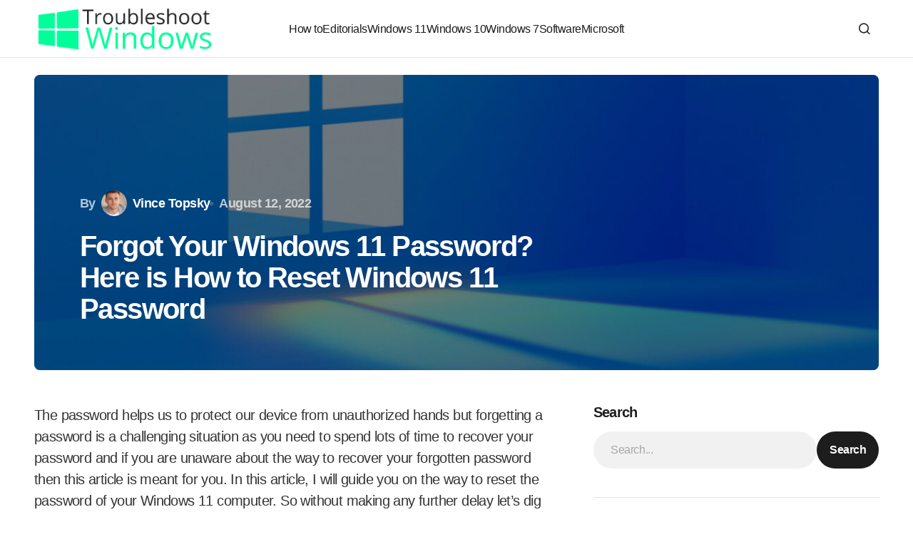

--- FILE ---
content_type: text/html; charset=UTF-8
request_url: https://troubleshootwindows.com/forgot-your-windows-11-password-here-is-how-to-reset-windows-11-password/
body_size: 17008
content:
<!doctype html><html lang="en-US"><head><script data-no-optimize="1">var litespeed_docref=sessionStorage.getItem("litespeed_docref");litespeed_docref&&(Object.defineProperty(document,"referrer",{get:function(){return litespeed_docref}}),sessionStorage.removeItem("litespeed_docref"));</script> <meta charset="UTF-8" /><meta name="viewport" content="width=device-width, initial-scale=1" /><link rel="profile" href="https://gmpg.org/xfn/11" /><title>Forgot Your Windows 11 Password? Here is How to Reset Windows 11 Password &#8211; Troubleshoot Windows</title><meta name='robots' content='max-image-preview:large, max-snippet:-1, max-video-preview:-1' /><style>img:is([sizes="auto" i], [sizes^="auto," i]) { contain-intrinsic-size: 3000px 1500px }</style><link rel="canonical" href="https://troubleshootwindows.com/forgot-your-windows-11-password-here-is-how-to-reset-windows-11-password/"><meta name="description" content="The password helps us to protect our device from unauthorized hands but forgetting a password is a challenging situation as you need to spend lots of time to re"><meta property="og:title" content="Forgot Your Windows 11 Password? Here is How to Reset Windows 11 Password &#8211; Troubleshoot Windows"><meta property="og:type" content="article"><meta property="og:image" content="https://troubleshootwindows.com/wp-content/uploads/2021/12/Download-the-Full-Version-of-Windows-11-for-Free.jpg"><meta property="og:image:width" content="1200"><meta property="og:image:height" content="667"><meta property="og:image:alt" content="Download-the-Full-Version-of-Windows-11-for-Free"><meta property="og:description" content="The password helps us to protect our device from unauthorized hands but forgetting a password is a challenging situation as you need to spend lots of time to re"><meta property="og:url" content="https://troubleshootwindows.com/forgot-your-windows-11-password-here-is-how-to-reset-windows-11-password/"><meta property="og:locale" content="en_US"><meta property="og:site_name" content="Troubleshoot Windows"><meta property="article:published_time" content="2022-08-12T15:01:52+05:30"><meta property="article:modified_time" content="2022-08-22T13:27:11+05:30"><meta property="og:updated_time" content="2022-08-22T13:27:11+05:30"><meta property="article:section" content="Windows 11"><meta property="article:tag" content="Windows 11"><meta name="twitter:card" content="summary_large_image"><meta name="twitter:image" content="https://troubleshootwindows.com/wp-content/uploads/2021/12/Download-the-Full-Version-of-Windows-11-for-Free.jpg"><link rel='dns-prefetch' href='//challenges.cloudflare.com' /><link rel='dns-prefetch' href='//www.googletagmanager.com' /><link rel='dns-prefetch' href='//fonts.googleapis.com' /><link href='https://fonts.gstatic.com' crossorigin rel='preconnect' /><link rel="alternate" type="application/rss+xml" title="Troubleshoot Windows &raquo; Feed" href="https://troubleshootwindows.com/feed/" /><link rel="alternate" type="application/rss+xml" title="Troubleshoot Windows &raquo; Comments Feed" href="https://troubleshootwindows.com/comments/feed/" /><link rel="alternate" type="application/rss+xml" title="Troubleshoot Windows &raquo; Forgot Your Windows 11 Password? Here is How to Reset Windows 11 Password Comments Feed" href="https://troubleshootwindows.com/forgot-your-windows-11-password-here-is-how-to-reset-windows-11-password/feed/" /><link data-optimized="2" rel="stylesheet" href="https://troubleshootwindows.com/wp-content/litespeed/css/c0c4427b5eef07c45ce73696aa96667b.css?ver=e4ff1" /><style id='classic-theme-styles-inline-css'>/*! This file is auto-generated */
.wp-block-button__link{color:#fff;background-color:#32373c;border-radius:9999px;box-shadow:none;text-decoration:none;padding:calc(.667em + 2px) calc(1.333em + 2px);font-size:1.125em}.wp-block-file__button{background:#32373c;color:#fff;text-decoration:none}</style><style id='global-styles-inline-css'>:root{--wp--preset--aspect-ratio--square: 1;--wp--preset--aspect-ratio--4-3: 4/3;--wp--preset--aspect-ratio--3-4: 3/4;--wp--preset--aspect-ratio--3-2: 3/2;--wp--preset--aspect-ratio--2-3: 2/3;--wp--preset--aspect-ratio--16-9: 16/9;--wp--preset--aspect-ratio--9-16: 9/16;--wp--preset--color--black: #000000;--wp--preset--color--cyan-bluish-gray: #abb8c3;--wp--preset--color--white: #FFFFFF;--wp--preset--color--pale-pink: #f78da7;--wp--preset--color--vivid-red: #cf2e2e;--wp--preset--color--luminous-vivid-orange: #ff6900;--wp--preset--color--luminous-vivid-amber: #fcb900;--wp--preset--color--light-green-cyan: #7bdcb5;--wp--preset--color--vivid-green-cyan: #00d084;--wp--preset--color--pale-cyan-blue: #8ed1fc;--wp--preset--color--vivid-cyan-blue: #0693e3;--wp--preset--color--vivid-purple: #9b51e0;--wp--preset--color--blue: #59BACC;--wp--preset--color--green: #58AD69;--wp--preset--color--orange: #FFBC49;--wp--preset--color--red: #e32c26;--wp--preset--color--gray-50: #f8f9fa;--wp--preset--color--gray-100: #f8f9fb;--wp--preset--color--gray-200: #E0E0E0;--wp--preset--color--primary: #1D1D1D;--wp--preset--color--secondary: #6E6E6E;--wp--preset--color--layout: #F1F1F1;--wp--preset--color--border: #E4E4E4;--wp--preset--color--divider: #1D1D1D;--wp--preset--gradient--vivid-cyan-blue-to-vivid-purple: linear-gradient(135deg,rgba(6,147,227,1) 0%,rgb(155,81,224) 100%);--wp--preset--gradient--light-green-cyan-to-vivid-green-cyan: linear-gradient(135deg,rgb(122,220,180) 0%,rgb(0,208,130) 100%);--wp--preset--gradient--luminous-vivid-amber-to-luminous-vivid-orange: linear-gradient(135deg,rgba(252,185,0,1) 0%,rgba(255,105,0,1) 100%);--wp--preset--gradient--luminous-vivid-orange-to-vivid-red: linear-gradient(135deg,rgba(255,105,0,1) 0%,rgb(207,46,46) 100%);--wp--preset--gradient--very-light-gray-to-cyan-bluish-gray: linear-gradient(135deg,rgb(238,238,238) 0%,rgb(169,184,195) 100%);--wp--preset--gradient--cool-to-warm-spectrum: linear-gradient(135deg,rgb(74,234,220) 0%,rgb(151,120,209) 20%,rgb(207,42,186) 40%,rgb(238,44,130) 60%,rgb(251,105,98) 80%,rgb(254,248,76) 100%);--wp--preset--gradient--blush-light-purple: linear-gradient(135deg,rgb(255,206,236) 0%,rgb(152,150,240) 100%);--wp--preset--gradient--blush-bordeaux: linear-gradient(135deg,rgb(254,205,165) 0%,rgb(254,45,45) 50%,rgb(107,0,62) 100%);--wp--preset--gradient--luminous-dusk: linear-gradient(135deg,rgb(255,203,112) 0%,rgb(199,81,192) 50%,rgb(65,88,208) 100%);--wp--preset--gradient--pale-ocean: linear-gradient(135deg,rgb(255,245,203) 0%,rgb(182,227,212) 50%,rgb(51,167,181) 100%);--wp--preset--gradient--electric-grass: linear-gradient(135deg,rgb(202,248,128) 0%,rgb(113,206,126) 100%);--wp--preset--gradient--midnight: linear-gradient(135deg,rgb(2,3,129) 0%,rgb(40,116,252) 100%);--wp--preset--font-size--small: 13px;--wp--preset--font-size--medium: 20px;--wp--preset--font-size--large: 36px;--wp--preset--font-size--x-large: 42px;--wp--preset--spacing--20: 0.44rem;--wp--preset--spacing--30: 0.67rem;--wp--preset--spacing--40: 1rem;--wp--preset--spacing--50: 1.5rem;--wp--preset--spacing--60: 2.25rem;--wp--preset--spacing--70: 3.38rem;--wp--preset--spacing--80: 5.06rem;--wp--preset--shadow--natural: 6px 6px 9px rgba(0, 0, 0, 0.2);--wp--preset--shadow--deep: 12px 12px 50px rgba(0, 0, 0, 0.4);--wp--preset--shadow--sharp: 6px 6px 0px rgba(0, 0, 0, 0.2);--wp--preset--shadow--outlined: 6px 6px 0px -3px rgba(255, 255, 255, 1), 6px 6px rgba(0, 0, 0, 1);--wp--preset--shadow--crisp: 6px 6px 0px rgba(0, 0, 0, 1);}:where(.is-layout-flex){gap: 0.5em;}:where(.is-layout-grid){gap: 0.5em;}body .is-layout-flex{display: flex;}.is-layout-flex{flex-wrap: wrap;align-items: center;}.is-layout-flex > :is(*, div){margin: 0;}body .is-layout-grid{display: grid;}.is-layout-grid > :is(*, div){margin: 0;}:where(.wp-block-columns.is-layout-flex){gap: 2em;}:where(.wp-block-columns.is-layout-grid){gap: 2em;}:where(.wp-block-post-template.is-layout-flex){gap: 1.25em;}:where(.wp-block-post-template.is-layout-grid){gap: 1.25em;}.has-black-color{color: var(--wp--preset--color--black) !important;}.has-cyan-bluish-gray-color{color: var(--wp--preset--color--cyan-bluish-gray) !important;}.has-white-color{color: var(--wp--preset--color--white) !important;}.has-pale-pink-color{color: var(--wp--preset--color--pale-pink) !important;}.has-vivid-red-color{color: var(--wp--preset--color--vivid-red) !important;}.has-luminous-vivid-orange-color{color: var(--wp--preset--color--luminous-vivid-orange) !important;}.has-luminous-vivid-amber-color{color: var(--wp--preset--color--luminous-vivid-amber) !important;}.has-light-green-cyan-color{color: var(--wp--preset--color--light-green-cyan) !important;}.has-vivid-green-cyan-color{color: var(--wp--preset--color--vivid-green-cyan) !important;}.has-pale-cyan-blue-color{color: var(--wp--preset--color--pale-cyan-blue) !important;}.has-vivid-cyan-blue-color{color: var(--wp--preset--color--vivid-cyan-blue) !important;}.has-vivid-purple-color{color: var(--wp--preset--color--vivid-purple) !important;}.has-black-background-color{background-color: var(--wp--preset--color--black) !important;}.has-cyan-bluish-gray-background-color{background-color: var(--wp--preset--color--cyan-bluish-gray) !important;}.has-white-background-color{background-color: var(--wp--preset--color--white) !important;}.has-pale-pink-background-color{background-color: var(--wp--preset--color--pale-pink) !important;}.has-vivid-red-background-color{background-color: var(--wp--preset--color--vivid-red) !important;}.has-luminous-vivid-orange-background-color{background-color: var(--wp--preset--color--luminous-vivid-orange) !important;}.has-luminous-vivid-amber-background-color{background-color: var(--wp--preset--color--luminous-vivid-amber) !important;}.has-light-green-cyan-background-color{background-color: var(--wp--preset--color--light-green-cyan) !important;}.has-vivid-green-cyan-background-color{background-color: var(--wp--preset--color--vivid-green-cyan) !important;}.has-pale-cyan-blue-background-color{background-color: var(--wp--preset--color--pale-cyan-blue) !important;}.has-vivid-cyan-blue-background-color{background-color: var(--wp--preset--color--vivid-cyan-blue) !important;}.has-vivid-purple-background-color{background-color: var(--wp--preset--color--vivid-purple) !important;}.has-black-border-color{border-color: var(--wp--preset--color--black) !important;}.has-cyan-bluish-gray-border-color{border-color: var(--wp--preset--color--cyan-bluish-gray) !important;}.has-white-border-color{border-color: var(--wp--preset--color--white) !important;}.has-pale-pink-border-color{border-color: var(--wp--preset--color--pale-pink) !important;}.has-vivid-red-border-color{border-color: var(--wp--preset--color--vivid-red) !important;}.has-luminous-vivid-orange-border-color{border-color: var(--wp--preset--color--luminous-vivid-orange) !important;}.has-luminous-vivid-amber-border-color{border-color: var(--wp--preset--color--luminous-vivid-amber) !important;}.has-light-green-cyan-border-color{border-color: var(--wp--preset--color--light-green-cyan) !important;}.has-vivid-green-cyan-border-color{border-color: var(--wp--preset--color--vivid-green-cyan) !important;}.has-pale-cyan-blue-border-color{border-color: var(--wp--preset--color--pale-cyan-blue) !important;}.has-vivid-cyan-blue-border-color{border-color: var(--wp--preset--color--vivid-cyan-blue) !important;}.has-vivid-purple-border-color{border-color: var(--wp--preset--color--vivid-purple) !important;}.has-vivid-cyan-blue-to-vivid-purple-gradient-background{background: var(--wp--preset--gradient--vivid-cyan-blue-to-vivid-purple) !important;}.has-light-green-cyan-to-vivid-green-cyan-gradient-background{background: var(--wp--preset--gradient--light-green-cyan-to-vivid-green-cyan) !important;}.has-luminous-vivid-amber-to-luminous-vivid-orange-gradient-background{background: var(--wp--preset--gradient--luminous-vivid-amber-to-luminous-vivid-orange) !important;}.has-luminous-vivid-orange-to-vivid-red-gradient-background{background: var(--wp--preset--gradient--luminous-vivid-orange-to-vivid-red) !important;}.has-very-light-gray-to-cyan-bluish-gray-gradient-background{background: var(--wp--preset--gradient--very-light-gray-to-cyan-bluish-gray) !important;}.has-cool-to-warm-spectrum-gradient-background{background: var(--wp--preset--gradient--cool-to-warm-spectrum) !important;}.has-blush-light-purple-gradient-background{background: var(--wp--preset--gradient--blush-light-purple) !important;}.has-blush-bordeaux-gradient-background{background: var(--wp--preset--gradient--blush-bordeaux) !important;}.has-luminous-dusk-gradient-background{background: var(--wp--preset--gradient--luminous-dusk) !important;}.has-pale-ocean-gradient-background{background: var(--wp--preset--gradient--pale-ocean) !important;}.has-electric-grass-gradient-background{background: var(--wp--preset--gradient--electric-grass) !important;}.has-midnight-gradient-background{background: var(--wp--preset--gradient--midnight) !important;}.has-small-font-size{font-size: var(--wp--preset--font-size--small) !important;}.has-medium-font-size{font-size: var(--wp--preset--font-size--medium) !important;}.has-large-font-size{font-size: var(--wp--preset--font-size--large) !important;}.has-x-large-font-size{font-size: var(--wp--preset--font-size--x-large) !important;}
:where(.wp-block-post-template.is-layout-flex){gap: 1.25em;}:where(.wp-block-post-template.is-layout-grid){gap: 1.25em;}
:where(.wp-block-columns.is-layout-flex){gap: 2em;}:where(.wp-block-columns.is-layout-grid){gap: 2em;}
:root :where(.wp-block-pullquote){font-size: 1.5em;line-height: 1.6;}</style><style id='csco-styles-inline-css'>:root {
	/* Base Font */
	--cs-font-base-family: Inter;
	--cs-font-base-size: 1rem;
	--cs-font-base-weight: 400;
	--cs-font-base-style: normal;
	--cs-font-base-letter-spacing: normal;
	--cs-font-base-line-height: 1.5;

	/* Primary Font */
	--cs-font-primary-family: Inter;
	--cs-font-primary-size: 1rem;
	--cs-font-primary-weight: 700;
	--cs-font-primary-style: normal;
	--cs-font-primary-letter-spacing: -0.03em;
	--cs-font-primary-text-transform: none;
	--cs-font-primary-line-height: 1.4;

	/* Secondary Font */
	--cs-font-secondary-family: Inter;
	--cs-font-secondary-size: 0.8125rem;
	--cs-font-secondary-weight: 500;
	--cs-font-secondary-style: normal;
	--cs-font-secondary-letter-spacing: -0.03em;
	--cs-font-secondary-text-transform: none;
	--cs-font-secondary-line-height: 1.4;

	/* Post Title Font Size */
	--cs-font-post-title-family: Inter;
	--cs-font-post-title-weight: 700;
	--cs-font-post-title-size: 3.5rem;
	--cs-font-post-title-letter-spacing: -0.04em;
	--cs-font-post-title-line-height: 1.12;

	/* Post Subbtitle */
	--cs-font-post-subtitle-family: Inter;
	--cs-font-post-subtitle-weight: 500;
	--cs-font-post-subtitle-size: 1.25rem;
	--cs-font-post-subtitle-letter-spacing: -0.03em;
	--cs-font-post-subtitle-line-height: 1.4;

	/* Post Category Font */
	--cs-font-category-family: Inter;
	--cs-font-category-size: 0.9375rem;
	--cs-font-category-weight: 500;
	--cs-font-category-style: normal;
	--cs-font-category-letter-spacing: -0.03em;
	--cs-font-category-text-transform: none;
	--cs-font-category-line-height: 1.4;

	/* Post Meta Font */
	--cs-font-post-meta-family: Inter;
	--cs-font-post-meta-size: 1rem;
	--cs-font-post-meta-weight: 600;
	--cs-font-post-meta-style: normal;
	--cs-font-post-meta-letter-spacing: -0.03em;
	--cs-font-post-meta-text-transform: none;
	--cs-font-post-meta-line-height: 1.2;

	/* Post Content */
	--cs-font-post-content-family: Inter;
	--cs-font-post-content-weight: 400;
	--cs-font-post-content-size: 1.25rem;
	--cs-font-post-content-letter-spacing: -0.03em;
	--cs-font-post-content-line-height: 1.5;

	/* Input Font */
	--cs-font-input-family: Inter;
	--cs-font-input-size: 1rem;
	--cs-font-input-weight: 500;
	--cs-font-input-style: normal;
	--cs-font-input-line-height: 1.4;
	--cs-font-input-letter-spacing: -0.025em;
	--cs-font-input-text-transform: none;

	/* Entry Title Font Size */
	--cs-font-entry-title-family: Inter;
	--cs-font-entry-title-weight: 600;
	--cs-font-entry-title-letter-spacing: -0.03em;
	--cs-font-entry-title-line-height: 1.3;

	/* Entry Excerpt */
	--cs-font-entry-excerpt-family: Inter;
	--cs-font-entry-excerpt-weight: 500;
	--cs-font-entry-excerpt-size: 1.125rem;
	--cs-font-entry-excerpt-letter-spacing: -0.03em;
	--cs-font-entry-excerpt-line-height: 1.4;

	/* Logos --------------- */

	/* Main Logo */
	--cs-font-main-logo-family: Inter;
	--cs-font-main-logo-size: 1.375rem;
	--cs-font-main-logo-weight: 700;
	--cs-font-main-logo-style: normal;
	--cs-font-main-logo-letter-spacing: -0.04em;
	--cs-font-main-logo-text-transform: none;

	/* Footer Logo */
	--cs-font-footer-logo-family: Inter;
	--cs-font-footer-logo-size: 1.375rem;
	--cs-font-footer-logo-weight: 700;
	--cs-font-footer-logo-style: normal;
	--cs-font-footer-logo-letter-spacing: -0.04em;
	--cs-font-footer-logo-text-transform: none;

	/* Headings --------------- */

	/* Headings */
	--cs-font-headings-family: Inter;
	--cs-font-headings-weight: 700;
	--cs-font-headings-style: normal;
	--cs-font-headings-line-height: 1.12;
	--cs-font-headings-letter-spacing: -0.04em;
	--cs-font-headings-text-transform: none;

	/* Menu Font --------------- */

	/* Menu */
	/* Used for main top level menu elements. */
	--cs-font-menu-family: Inter;
	--cs-font-menu-size: 1rem;
	--cs-font-menu-weight: 500;
	--cs-font-menu-style: normal;
	--cs-font-menu-letter-spacing: -0.03em;
	--cs-font-menu-text-transform: none;
	--cs-font-menu-line-height: 1.4;

	/* Submenu Font */
	/* Used for submenu elements. */
	--cs-font-submenu-family: Inter;
	--cs-font-submenu-size: 1rem;
	--cs-font-submenu-weight: 500;
	--cs-font-submenu-style: normal;
	--cs-font-submenu-letter-spacing: -0.03em;
	--cs-font-submenu-text-transform: none;
	--cs-font-submenu-line-height: 1.4;

	/* Footer Menu */
	--cs-font-footer-menu-family: Inter;
	--cs-font-footer-menu-size: 1rem;
	--cs-font-footer-menu-weight: 500;
	--cs-font-footer-menu-style: normal;
	--cs-font-footer-menu-letter-spacing: -0.03em;
	--cs-font-footer-menu-text-transform: none;
	--cs-font-footer-menu-line-height: 1.4;

	/* Footer Submenu Font */
	--cs-font-footer-submenu-family: Inter;
	--cs-font-footer-submenu-size: 1rem;
	--cs-font-footer-submenu-weight: 600;
	--cs-font-footer-submenu-style: normal;
	--cs-font-footer-submenu-letter-spacing: -0.03m;
	--cs-font-footer-submenu-text-transform: none;
	--cs-font-footer-submenu-line-height: 1.4;
}</style><style id='cs-customizer-output-styles-inline-css'>:root{--cs-light-site-background:#FFFFFF;--cs-dark-site-background:#1C1C1C;--cs-light-layout-background:#F1F1F1;--cs-dark-layout-background:#232323;--cs-light-primary-color:#1D1D1D;--cs-dark-primary-color:#FFFFFF;--cs-light-secondary-color:#6E6E6E;--cs-dark-secondary-color:#CDCDCD;--cs-light-accent-color:#00ff6a;--cs-dark-accent-color:#FFFFFF;--cs-light-button-hover-background:#00ff6a;--cs-dark-button-hover-background:#29292a;--cs-light-button-hover-color:#FFFFFF;--cs-dark-button-hover-color:#FFFFFF;--cs-light-button-background:#1D1D1D;--cs-dark-button-background:#3E3E3E;--cs-light-button-color:#FFFFFF;--cs-dark-button-color:#FFFFFF;--cs-light-secondary-button-background:#EDEDED;--cs-dark-secondary-button-background:#3E3E3E;--cs-light-secondary-button-color:#1D1D1D;--cs-dark-secondary-button-color:#FFFFFF;--cs-light-border-color:#E4E4E4;--cs-dark-border-color:#343434;--cs-light-divider-color:#1D1D1D;--cs-dark-divider-color:#494949;--cs-heading-1-font-size:3.5rem;--cs-heading-2-font-size:2.5rem;--cs-heading-3-font-size:2rem;--cs-heading-4-font-size:1.625rem;--cs-heading-5-font-size:1.5rem;--cs-heading-6-font-size:1.375rem;--cs-header-initial-height:80px;--cs-header-height:80px;--cs-header-border-width:1px;}:root, [data-scheme="light"]{--cs-light-overlay-background-rgb:0,0,0;}:root, [data-scheme="dark"]{--cs-dark-overlay-background-rgb:0,0,0;}.cs-posts-area__home{--cs-posts-area-grid-row-gap:64px;--cs-entry-title-font-size:1.5rem;}.cs-posts-area__archive{--cs-posts-area-grid-row-gap:64px;--cs-entry-title-font-size:1.5rem;}.cs-read-next .cs-posts-area__read-next{--cs-posts-area-grid-row-gap:64px;}.cs-posts-area__read-next{--cs-entry-title-font-size:1.5rem;}@media (max-width: 1199.98px){.cs-posts-area__home{--cs-posts-area-grid-row-gap:48px;--cs-entry-title-font-size:1.5rem;}.cs-posts-area__archive{--cs-posts-area-grid-row-gap:48px;--cs-entry-title-font-size:1.5rem;}.cs-read-next .cs-posts-area__read-next{--cs-posts-area-grid-row-gap:48px;}.cs-posts-area__read-next{--cs-entry-title-font-size:1.5rem;}}@media (max-width: 991.98px){.cs-posts-area__home{--cs-posts-area-grid-row-gap:40px;--cs-entry-title-font-size:1.5rem;}.cs-posts-area__archive{--cs-posts-area-grid-row-gap:40px;--cs-entry-title-font-size:1.5rem;}.cs-read-next .cs-posts-area__read-next{--cs-posts-area-grid-row-gap:40px;}.cs-posts-area__read-next{--cs-entry-title-font-size:1.5rem;}}@media (max-width: 575.98px){.cs-posts-area__home{--cs-posts-area-grid-row-gap:40px;--cs-entry-title-font-size:1.5rem;}.cs-posts-area__archive{--cs-posts-area-grid-row-gap:40px;--cs-entry-title-font-size:1.5rem;}.cs-read-next .cs-posts-area__read-next{--cs-posts-area-grid-row-gap:40px;}.cs-posts-area__read-next{--cs-entry-title-font-size:1.5rem;}}</style>
 <script type="litespeed/javascript" data-src="https://www.googletagmanager.com/gtag/js?id=GT-TNCM5TK" id="google_gtagjs-js"></script> <script id="google_gtagjs-js-after" type="litespeed/javascript">window.dataLayer=window.dataLayer||[];function gtag(){dataLayer.push(arguments)}
gtag("set","linker",{"domains":["troubleshootwindows.com"]});gtag("js",new Date());gtag("set","developer_id.dZTNiMT",!0);gtag("config","GT-TNCM5TK");window._googlesitekit=window._googlesitekit||{};window._googlesitekit.throttledEvents=[];window._googlesitekit.gtagEvent=(name,data)=>{var key=JSON.stringify({name,data});if(!!window._googlesitekit.throttledEvents[key]){return}window._googlesitekit.throttledEvents[key]=!0;setTimeout(()=>{delete window._googlesitekit.throttledEvents[key]},5);gtag("event",name,{...data,event_source:"site-kit"})}</script> <link rel="https://api.w.org/" href="https://troubleshootwindows.com/wp-json/" /><link rel="alternate" title="JSON" type="application/json" href="https://troubleshootwindows.com/wp-json/wp/v2/posts/2623" /><link rel="EditURI" type="application/rsd+xml" title="RSD" href="https://troubleshootwindows.com/xmlrpc.php?rsd" /><meta name="generator" content="WordPress 6.8.3" /><link rel='shortlink' href='https://troubleshootwindows.com/?p=2623' /><link rel="alternate" title="oEmbed (JSON)" type="application/json+oembed" href="https://troubleshootwindows.com/wp-json/oembed/1.0/embed?url=https%3A%2F%2Ftroubleshootwindows.com%2Fforgot-your-windows-11-password-here-is-how-to-reset-windows-11-password%2F" /><link rel="alternate" title="oEmbed (XML)" type="text/xml+oembed" href="https://troubleshootwindows.com/wp-json/oembed/1.0/embed?url=https%3A%2F%2Ftroubleshootwindows.com%2Fforgot-your-windows-11-password-here-is-how-to-reset-windows-11-password%2F&#038;format=xml" /><meta name="generator" content="Site Kit by Google 1.160.1" /><link rel="icon" href="https://troubleshootwindows.com/wp-content/uploads/2022/04/cropped-favicon-TSW-150x150.png" sizes="32x32" /><link rel="icon" href="https://troubleshootwindows.com/wp-content/uploads/2022/04/cropped-favicon-TSW.png" sizes="192x192" /><link rel="apple-touch-icon" href="https://troubleshootwindows.com/wp-content/uploads/2022/04/cropped-favicon-TSW.png" /><meta name="msapplication-TileImage" content="https://troubleshootwindows.com/wp-content/uploads/2022/04/cropped-favicon-TSW.png" /></head><body class="wp-singular post-template-default single single-post postid-2623 single-format-standard wp-embed-responsive wp-theme-swyft cs-page-layout-right cs-navbar-smart-enabled cs-sticky-sidebar-enabled cs-stick-to-top" data-scheme='light'><div class="cs-site-overlay"></div><div class="cs-offcanvas"><div class="cs-offcanvas__header"><div class="cs-logo">
<a class="cs-header__logo cs-logo-default " href="https://troubleshootwindows.com/">
<img data-lazyloaded="1" src="[data-uri]" data-src="https://troubleshootwindows.com/wp-content/uploads/2022/08/Troubleshootwindows-1.png"  alt="Troubleshoot Windows"  width="254.89361702128"  height="60" >			</a><a class="cs-header__logo cs-logo-dark " href="https://troubleshootwindows.com/">
<img data-lazyloaded="1" src="[data-uri]" data-src="https://troubleshootwindows.com/wp-content/uploads/2022/08/Troubleshootwindows-1.png"  alt="Troubleshoot Windows"  width="254.89361702128"  height="60" >						</a></div><nav class="cs-offcanvas__nav">
<span class="cs-offcanvas__toggle" role="button" aria-label="Close mobile menu button"><i class="cs-icon cs-icon-x"></i></span></nav></div><aside class="cs-offcanvas__sidebar"><div class="cs-offcanvas__inner cs-offcanvas__area cs-widget-area"><div class="widget widget_nav_menu"><div class="menu-main-menu-container"><ul id="menu-main-menu" class="menu"><li id="menu-item-3052" class="menu-item menu-item-type-taxonomy menu-item-object-category menu-item-3052"><a href="https://troubleshootwindows.com/how-to/">How to</a></li><li id="menu-item-3051" class="menu-item menu-item-type-taxonomy menu-item-object-category menu-item-3051"><a href="https://troubleshootwindows.com/misc/">Editorials</a></li><li id="menu-item-2095" class="menu-item menu-item-type-taxonomy menu-item-object-category current-post-ancestor current-menu-parent current-post-parent menu-item-2095"><a href="https://troubleshootwindows.com/windows-11/">Windows 11</a></li><li id="menu-item-1726" class="menu-item menu-item-type-taxonomy menu-item-object-category menu-item-1726"><a href="https://troubleshootwindows.com/windows-10/">Windows 10</a></li><li id="menu-item-1925" class="menu-item menu-item-type-taxonomy menu-item-object-category menu-item-1925"><a href="https://troubleshootwindows.com/windows-7/">Windows 7</a></li><li id="menu-item-1991" class="menu-item menu-item-type-taxonomy menu-item-object-category menu-item-1991"><a href="https://troubleshootwindows.com/software/">Software</a></li><li id="menu-item-1990" class="menu-item menu-item-type-taxonomy menu-item-object-category menu-item-1990"><a href="https://troubleshootwindows.com/microsoft/">Microsoft</a></li></ul></div></div><div class="cs-offcanvas__bottombar"><div class="cs-social"></div></div></div></aside></div><div id="page" class="cs-site"><div class="cs-site-inner"><div class="cs-header-before"></div><header class="cs-header cs-header-stretch"><div class="cs-container"><div class="cs-header__inner cs-header__inner-desktop"><div class="cs-header__col cs-col-left"><div class="cs-logo">
<a class="cs-header__logo cs-logo-default " href="https://troubleshootwindows.com/">
<img data-lazyloaded="1" src="[data-uri]" data-src="https://troubleshootwindows.com/wp-content/uploads/2022/08/Troubleshootwindows-1.png"  alt="Troubleshoot Windows"  width="254.89361702128"  height="60" >			</a><a class="cs-header__logo cs-logo-dark " href="https://troubleshootwindows.com/">
<img data-lazyloaded="1" src="[data-uri]" data-src="https://troubleshootwindows.com/wp-content/uploads/2022/08/Troubleshootwindows-1.png"  alt="Troubleshoot Windows"  width="254.89361702128"  height="60" >						</a></div></div><div class="cs-header__col cs-col-center"><nav class="cs-header__nav"><ul id="menu-main-menu-1" class="cs-header__nav-inner"><li class="menu-item menu-item-type-taxonomy menu-item-object-category menu-item-3052"><a href="https://troubleshootwindows.com/how-to/"><span><span>How to</span></span></a></li><li class="menu-item menu-item-type-taxonomy menu-item-object-category menu-item-3051"><a href="https://troubleshootwindows.com/misc/"><span><span>Editorials</span></span></a></li><li class="menu-item menu-item-type-taxonomy menu-item-object-category current-post-ancestor current-menu-parent current-post-parent menu-item-2095"><a href="https://troubleshootwindows.com/windows-11/"><span><span>Windows 11</span></span></a></li><li class="menu-item menu-item-type-taxonomy menu-item-object-category menu-item-1726"><a href="https://troubleshootwindows.com/windows-10/"><span><span>Windows 10</span></span></a></li><li class="menu-item menu-item-type-taxonomy menu-item-object-category menu-item-1925"><a href="https://troubleshootwindows.com/windows-7/"><span><span>Windows 7</span></span></a></li><li class="menu-item menu-item-type-taxonomy menu-item-object-category menu-item-1991"><a href="https://troubleshootwindows.com/software/"><span><span>Software</span></span></a></li><li class="menu-item menu-item-type-taxonomy menu-item-object-category menu-item-1990"><a href="https://troubleshootwindows.com/microsoft/"><span><span>Microsoft</span></span></a></li></ul></nav></div><div class="cs-header__col cs-col-right">
<span class="cs-header__search-toggle" role="button" aria-label="Search">
<i class="cs-icon cs-icon-search"></i>
</span></div></div><div class="cs-header__inner cs-header__inner-mobile"><div class="cs-header__col cs-col-left">
<span class="cs-header__offcanvas-toggle " role="button" aria-label="Mobile menu button">
<i class="cs-icon cs-icon-menu1"></i>
</span></div><div class="cs-header__col cs-col-center"><div class="cs-logo">
<a class="cs-header__logo cs-logo-default " href="https://troubleshootwindows.com/">
<img data-lazyloaded="1" src="[data-uri]" data-src="https://troubleshootwindows.com/wp-content/uploads/2022/08/Troubleshootwindows-1.png"  alt="Troubleshoot Windows"  width="254.89361702128"  height="60" >			</a><a class="cs-header__logo cs-logo-dark " href="https://troubleshootwindows.com/">
<img data-lazyloaded="1" src="[data-uri]" data-src="https://troubleshootwindows.com/wp-content/uploads/2022/08/Troubleshootwindows-1.png"  alt="Troubleshoot Windows"  width="254.89361702128"  height="60" >						</a></div></div><div class="cs-header__col cs-col-right">
<span class="cs-header__search-toggle" role="button" aria-label="Search">
<i class="cs-icon cs-icon-search"></i>
</span></div></div><div class="cs-search-overlay"></div><div class="cs-search"><div class="cs-search__header"><h2>What are You Looking for?</h2><span class="cs-search__close" role="button" aria-label="Close search button">
<i class="cs-icon cs-icon-x"></i>
</span></div><div class="cs-search__form-container"><form role="search" method="get" class="cs-search__form" action="https://troubleshootwindows.com/"><div class="cs-search__group">
<input required class="cs-search__input" type="search" value="" name="s" placeholder="Search..." role="searchbox"><button class="cs-search__submit" aria-label="Search" type="submit">
Search		</button></div></form></div><div class="cs-search__content"><div class="cs-entry__post-meta"><div class="cs-meta-category"><ul class="post-categories"><li>
<a href="https://troubleshootwindows.com/how-to/" rel="category tag">
How to								</a></li><li>
<a href="https://troubleshootwindows.com/microsoft/" rel="category tag">
Microsoft								</a></li><li>
<a href="https://troubleshootwindows.com/software/" rel="category tag">
Software								</a></li><li>
<a href="https://troubleshootwindows.com/windows-10/" rel="category tag">
Windows 10								</a></li><li>
<a href="https://troubleshootwindows.com/windows-11/" rel="category tag">
Windows 11								</a></li><li>
<a href="https://troubleshootwindows.com/windows-7/" rel="category tag">
Windows 7								</a></li><li>
<a href="https://troubleshootwindows.com/windows-8/" rel="category tag">
Windows 8								</a></li><li>
<a href="https://troubleshootwindows.com/windows-8/windows-8-1/" rel="category tag">
Windows 8.1								</a></li><li>
<a href="https://troubleshootwindows.com/windows-vista/" rel="category tag">
Windows Vista								</a></li><li>
<a href="https://troubleshootwindows.com/windows-xp/" rel="category tag">
Windows XP								</a></li></ul></div></div></div></div></div></header><main id="main" class="cs-site-primary"><div class="cs-site-content cs-sidebar-enabled cs-sidebar-right"><div class="cs-container"><div class="cs-entry__header cs-entry__header-standard"><div class="cs-entry__outer cs-entry__overlay cs-overlay-ratio cs-ratio-landscape-3-2"><div class="cs-entry__inner cs-entry__thumbnail"><div class="cs-overlay-background">
<img data-lazyloaded="1" src="[data-uri]" width="512" height="285" data-src="https://troubleshootwindows.com/wp-content/uploads/2021/12/Download-the-Full-Version-of-Windows-11-for-Free.jpg" class="attachment-csco-thumbnail-uncropped size-csco-thumbnail-uncropped wp-post-image" alt="Download-the-Full-Version-of-Windows-11-for-Free" decoding="async" fetchpriority="high" data-srcset="https://troubleshootwindows.com/wp-content/uploads/2021/12/Download-the-Full-Version-of-Windows-11-for-Free.jpg 1200w, https://troubleshootwindows.com/wp-content/uploads/2021/12/Download-the-Full-Version-of-Windows-11-for-Free-700x389.jpg 700w, https://troubleshootwindows.com/wp-content/uploads/2021/12/Download-the-Full-Version-of-Windows-11-for-Free-768x427.jpg 768w" data-sizes="(max-width: 512px) 100vw, 512px" />			<img data-lazyloaded="1" src="[data-uri]" width="1200" height="667" data-src="https://troubleshootwindows.com/wp-content/uploads/2021/12/Download-the-Full-Version-of-Windows-11-for-Free.jpg" class="attachment-csco-extra-large-uncropped size-csco-extra-large-uncropped wp-post-image" alt="Download-the-Full-Version-of-Windows-11-for-Free" decoding="async" data-srcset="https://troubleshootwindows.com/wp-content/uploads/2021/12/Download-the-Full-Version-of-Windows-11-for-Free.jpg 1200w, https://troubleshootwindows.com/wp-content/uploads/2021/12/Download-the-Full-Version-of-Windows-11-for-Free-700x389.jpg 700w, https://troubleshootwindows.com/wp-content/uploads/2021/12/Download-the-Full-Version-of-Windows-11-for-Free-768x427.jpg 768w" data-sizes="(max-width: 1200px) 100vw, 1200px" /></div></div><div class="cs-entry__inner cs-entry__content cs-overlay-content" data-scheme="inverse"><div class="cs-entry__post-meta" ><div class="cs-meta-author"><span class="cs-meta-author-by">By</span><a class="cs-meta-author-link url fn n" href="https://troubleshootwindows.com/author/user1/"><picture class="cs-meta-author-avatar"><img data-lazyloaded="1" src="[data-uri]" alt='Image (16)' data-src='https://troubleshootwindows.com/wp-content/uploads/2025/08/image-16-36x36.jpg' data-srcset='https://troubleshootwindows.com/wp-content/uploads/2025/08/image-16-72x72.jpg 2x' class='avatar avatar-36 photo' height='36' width='36' decoding='async'/></picture><span class="cs-meta-author-name">Vince Topsky</span></a></div><div class="cs-meta-date">August 12, 2022</div></div><h1 class="cs-entry__title"><span>Forgot Your Windows 11 Password? Here is How to Reset Windows 11 Password</span></h1></div></div></div><div id="content" class="cs-main-content"><div id="primary" class="cs-content-area"><div class="cs-entry__wrap"><div class="cs-entry__container"><div class="cs-entry__content-wrap"><div class="entry-content"><p>The password helps us to protect our device from unauthorized hands but forgetting a password is a challenging situation as you need to spend lots of time to recover your password and if you are unaware about the way to recover your forgotten password then this article is meant for you. In this article, I will guide you on the way to reset the password of your Windows 11 computer. So without making any further delay let&#8217;s dig into the article to check out the way to reset Windows 11 <a href="https://troubleshootwindows.com/how-to-password-protect-files-and-folders-in-windows-11/"><strong>password</strong></a>.</p><p>I will guide you a simple step-by-step guide that will help you to recover a password in minutes. After going through this guide you can able to recover password for both local and online accounts.</p><h2>How to reset your Local Account&#8217;s Password in Windows 11</h2><p>You can do the job by using the Advanced Recovery options, you can recover the password for a local account that you created on Windows 11 computer and you can do the same by following the steps which are listed below.</p><ul><li>First of all, you need to press and hold down the &#8220;Shift&#8221; key on your keyboard and click the &#8220;Restart&#8221; button in the bottom-right corner. This will open the &#8220;Advanced Options&#8221; window.</li><li>Now you need to select &#8220;Troubleshoot.&#8221;</li><li>After that, under Advanced Options you need to select &#8220;See more recovery options&#8221; and select &#8220;System Image Recovery option.&#8221;</li><li>Now you will see a new window and you need to click on &#8220;Cancel.&#8221; Then press the &#8220;Next&#8221; button and click &#8220;Advanced&#8221; on the next screen.</li><li>You will get pop-up windows that appear on your screen, select &#8220;Install a driver.&#8221; Then hit the &#8220;OK&#8221; button and you will get a file browser window, now you need to select &#8220;This PC&#8221; from the drop-down menu.</li><li>Now you need to select the drive where you installed the Windows 11 operating system, you need to navigate to the Windows -&gt; System32 folder. Then search for a file called &#8220;Utilman.&#8221; Enter Utilman1 as the new name. Utilman.</li><li>Now, find &#8220;cmd&#8221; and rename the same Utilman and continue to click &#8220;Cancel&#8221; to return to the &#8220;Advanced Options&#8221; screen. Then click &#8220;Continue&#8221; and the same will bring the Windows 11 lock screen.</li></ul><h2>Password Reset Windows 11 Using Command Prompt</h2><p>On your Windows 11 lock screen, click the &#8220;Accessibility&#8221; icon and the same is available at the lower-right corner, it will now open Command Prompt instead of the Accessibility menu. To display a list of all the user accounts on your PC, type the following command into the CMD window. Take down the account name from the second column.</p><p><img data-lazyloaded="1" src="[data-uri]" decoding="async" class="alignnone size-full wp-image-2625" data-src="https://troubleshootwindows.com/wp-content/uploads/2022/08/2.1.jpg" alt="" width="640" height="480" /></p><ul><li>Now run the command. Replace accountname with the actual account name and your preferred password in place of the password. It will immediately reset the password on your Windows 11 PC.</li><li>Then shut the CMD window and log in using the new password. You will be able to sign in to the Windows 11 computer without any problems this time. So even if you forgot your Windows 11 password.</li></ul><h2>Password Reset for Windows 11 via Online Microsoft Account</h2><p>You can reset the password of Windows 11 via online Microsoft account easily and quickly. If you connect your computer with your Microsoft online account and the password is not on your head. Then you can able to change the password comfortably by following the steps which are listed below.</p><p><img data-lazyloaded="1" src="[data-uri]" loading="lazy" decoding="async" class="alignnone size-full wp-image-2624" data-src="https://troubleshootwindows.com/wp-content/uploads/2022/08/3.3.jpg" alt="" width="622" height="466" /></p><ul><li>You need to provide your email address or username associated with the Windows 11 PC on the Microsoft password recovery page opened on a different computer or mobile device. After that, select &#8220;Next.&#8221;</li><li>Now you need to pass the verification process and enter the one time password which you will receive on your recovery email or registered mobile number.</li><li>After entering the one time password, you can able to enter your new password and use the same to login to your computer without any problems.</li></ul><p>So this is how you can able to reset password on your Windows 11 computer and if you find any issues then do let us know in the comments section below. You guys are recommended to follow more tips and tricks on our website.</p></div><div class="cs-entry__tags"><ul><li><a href="https://troubleshootwindows.com/tag/windows-11/" rel="tag">Windows 11</a></li></ul></div></div></div><div class="cs-entry__footer"><div class="cs-entry__footer-top"><div class="cs-entry__footer-top-left"><div class="cs-entry__post-meta" ><div class="cs-meta-author"><span class="cs-meta-author-by">By</span><a class="cs-meta-author-link url fn n" href="https://troubleshootwindows.com/author/user1/"><picture class="cs-meta-author-avatar"><img data-lazyloaded="1" src="[data-uri]" alt='Image (16)' data-src='https://troubleshootwindows.com/wp-content/uploads/2025/08/image-16-36x36.jpg' data-srcset='https://troubleshootwindows.com/wp-content/uploads/2025/08/image-16-72x72.jpg 2x' class='avatar avatar-36 photo' height='36' width='36' loading='lazy' decoding='async'/></picture><span class="cs-meta-author-name">Vince Topsky</span></a></div></div><div class="cs-entry__footer-date"><div class="cs-entry__footer-date-inner">
<span class="cs-entry__footer-title">Updated</span>
<time class="cs-entry__footer-value">August 22, 2022</time></div></div></div><div class="cs-entry__footer-top-right"><div class="cs-entry__post-meta" ><div class="cs-meta-category"><ul class="post-categories"><li><a href="https://troubleshootwindows.com/windows-11/" rel="category tag">Windows 11</a></li></ul></div></div></div></div></div><section class="cs-read-next"><div class="cs-read-next__heading"><h2>
Read Next</h2></div><div class="cs-posts-area__read-next cs-posts-area__list"><article class="cs-entry"><div class="cs-entry__outer"><div class="cs-entry__inner cs-entry__thumbnail cs-entry__overlay cs-overlay-ratio cs-ratio-landscape-16-9" data-scheme="inverse"><div class="cs-overlay-background">
<img data-lazyloaded="1" src="[data-uri]" width="512" height="273" data-src="https://troubleshootwindows.com/wp-content/uploads/2022/08/Recording-Audio.png" class="attachment-csco-thumbnail-uncropped size-csco-thumbnail-uncropped wp-post-image" alt="Recording audio" decoding="async" loading="lazy" data-srcset="https://troubleshootwindows.com/wp-content/uploads/2022/08/Recording-Audio.png 1920w, https://troubleshootwindows.com/wp-content/uploads/2022/08/Recording-Audio-700x373.png 700w, https://troubleshootwindows.com/wp-content/uploads/2022/08/Recording-Audio-768x409.png 768w, https://troubleshootwindows.com/wp-content/uploads/2022/08/Recording-Audio-1536x818.png 1536w" data-sizes="auto, (max-width: 512px) 100vw, 512px" /></div>
<a class="cs-overlay-link" href="https://troubleshootwindows.com/how-to-record-audio-in-windows-11/" title="How to Record Audio in Windows 11"></a></div><div class="cs-entry__inner cs-entry__content"><div class="cs-entry__post-meta" ><div class="cs-meta-author"><span class="cs-meta-author-by">By</span><a class="cs-meta-author-link url fn n" href="https://troubleshootwindows.com/author/user1/"><span class="cs-meta-author-name">Vince Topsky</span></a></div><div class="cs-meta-date">August 14, 2022</div></div><h3 class="cs-entry__title"><a href="https://troubleshootwindows.com/how-to-record-audio-in-windows-11/"><span>How to Record Audio in Windows 11</span></a></h3><div class="cs-entry__excerpt">
Windows 11 is the latest version of the operating system by Microsoft for the millions of computers around&hellip;</div><div class="cs-entry__post-meta" ><div class="cs-meta-category"><ul class="post-categories"><li><a href="https://troubleshootwindows.com/windows-11/" rel="category tag">Windows 11</a></li></ul></div></div></div></div></article><article class="cs-entry"><div class="cs-entry__outer"><div class="cs-entry__inner cs-entry__thumbnail cs-entry__overlay cs-overlay-ratio cs-ratio-landscape-16-9" data-scheme="inverse"><div class="cs-overlay-background">
<img data-lazyloaded="1" src="[data-uri]" width="512" height="320" data-src="https://troubleshootwindows.com/wp-content/uploads/2022/08/Screenshot-2022-08-14-123600.png" class="attachment-csco-thumbnail-uncropped size-csco-thumbnail-uncropped wp-post-image" alt="Screenshot 2022 08 14 123600" decoding="async" loading="lazy" data-srcset="https://troubleshootwindows.com/wp-content/uploads/2022/08/Screenshot-2022-08-14-123600.png 3072w, https://troubleshootwindows.com/wp-content/uploads/2022/08/Screenshot-2022-08-14-123600-700x438.png 700w, https://troubleshootwindows.com/wp-content/uploads/2022/08/Screenshot-2022-08-14-123600-1728x1080.png 1728w, https://troubleshootwindows.com/wp-content/uploads/2022/08/Screenshot-2022-08-14-123600-768x480.png 768w, https://troubleshootwindows.com/wp-content/uploads/2022/08/Screenshot-2022-08-14-123600-1536x960.png 1536w, https://troubleshootwindows.com/wp-content/uploads/2022/08/Screenshot-2022-08-14-123600-2048x1280.png 2048w" data-sizes="auto, (max-width: 512px) 100vw, 512px" /></div>
<a class="cs-overlay-link" href="https://troubleshootwindows.com/how-to-check-available-ram-slots-in-windows-11/" title="How to Check Available RAM Slots in Windows 11"></a></div><div class="cs-entry__inner cs-entry__content"><div class="cs-entry__post-meta" ><div class="cs-meta-author"><span class="cs-meta-author-by">By</span><a class="cs-meta-author-link url fn n" href="https://troubleshootwindows.com/author/user1/"><span class="cs-meta-author-name">Vince Topsky</span></a></div><div class="cs-meta-date">August 14, 2022</div></div><h3 class="cs-entry__title"><a href="https://troubleshootwindows.com/how-to-check-available-ram-slots-in-windows-11/"><span>How to Check Available RAM Slots in Windows 11</span></a></h3><div class="cs-entry__excerpt">
When you purchase a new laptop or desktop for yourself, you must check the capability to upgrade which&hellip;</div><div class="cs-entry__post-meta" ><div class="cs-meta-category"><ul class="post-categories"><li><a href="https://troubleshootwindows.com/windows-11/" rel="category tag">Windows 11</a></li></ul></div></div></div></div></article><article class="cs-entry"><div class="cs-entry__outer"><div class="cs-entry__inner cs-entry__thumbnail cs-entry__overlay cs-overlay-ratio cs-ratio-landscape-16-9" data-scheme="inverse"><div class="cs-overlay-background">
<img data-lazyloaded="1" src="[data-uri]" width="512" height="341" data-src="https://troubleshootwindows.com/wp-content/uploads/2022/08/How-to-Password-Protect-Files-and-Folders-in-Windows-11.jpg" class="attachment-csco-thumbnail-uncropped size-csco-thumbnail-uncropped wp-post-image" alt="How to password protect files and folders in windows 11" decoding="async" loading="lazy" data-srcset="https://troubleshootwindows.com/wp-content/uploads/2022/08/How-to-Password-Protect-Files-and-Folders-in-Windows-11.jpg 1200w, https://troubleshootwindows.com/wp-content/uploads/2022/08/How-to-Password-Protect-Files-and-Folders-in-Windows-11-700x467.jpg 700w, https://troubleshootwindows.com/wp-content/uploads/2022/08/How-to-Password-Protect-Files-and-Folders-in-Windows-11-768x512.jpg 768w" data-sizes="auto, (max-width: 512px) 100vw, 512px" /></div>
<a class="cs-overlay-link" href="https://troubleshootwindows.com/how-to-password-protect-files-and-folders-in-windows-11/" title="How to Password Protect Files and Folders in Windows 11"></a></div><div class="cs-entry__inner cs-entry__content"><div class="cs-entry__post-meta" ><div class="cs-meta-author"><span class="cs-meta-author-by">By</span><a class="cs-meta-author-link url fn n" href="https://troubleshootwindows.com/author/user1/"><span class="cs-meta-author-name">Vince Topsky</span></a></div><div class="cs-meta-date">August 17, 2022</div></div><h3 class="cs-entry__title"><a href="https://troubleshootwindows.com/how-to-password-protect-files-and-folders-in-windows-11/"><span>How to Password Protect Files and Folders in Windows 11</span></a></h3><div class="cs-entry__excerpt">
Personal information and data are the most valuable stuff in the digital world and everyone wants to protect&hellip;</div><div class="cs-entry__post-meta" ><div class="cs-meta-category"><ul class="post-categories"><li><a href="https://troubleshootwindows.com/windows-11/" rel="category tag">Windows 11</a></li></ul></div></div></div></div></article></div></section><div class="cs-entry__comments" id="comments"><div class="cs-entry__comments-inner"><div id="respond" class="comment-respond"><h2 id="reply-title" class="comment-reply-title">Leave a Reply <small><a rel="nofollow" id="cancel-comment-reply-link" href="/forgot-your-windows-11-password-here-is-how-to-reset-windows-11-password/#respond" style="display:none;">Cancel reply</a></small></h2><form action="https://troubleshootwindows.com/wp-comments-post.php" method="post" id="commentform" class="comment-form"><p class="comment-notes"><span id="email-notes">Your email address will not be published.</span> <span class="required-field-message">Required fields are marked <span class="required">*</span></span></p><p class="comment-form-comment"><label for="comment">Comment <span class="required">*</span></label><textarea id="comment" name="comment" cols="45" rows="8" maxlength="65525" required="required"></textarea></p><p class="comment-form-author"><label for="author">Your Name <span class="required">*</span></label><input id="author" name="author" type="text" value="" size="30" maxlength="245"  required='required'></p><p class="comment-form-email"><label for="email">Email Address <span class="required">*</span></label><input id="email" name="email" type="email" value="" size="30" maxlength="100"  required='required'></p><p class="comment-form-url"><label for="url">Website</label><input id="url" name="url" type="url" value="" size="30" maxlength="200"></p><p class="form-submit"><button name="submit" type="submit" id="submit" class="submit" value="Post Comment" />Submit Comment </button> <input type='hidden' name='comment_post_ID' value='2623' id='comment_post_ID' />
<input type='hidden' name='comment_parent' id='comment_parent' value='0' /></p><p style="display: none;"><input type="hidden" id="akismet_comment_nonce" name="akismet_comment_nonce" value="097a536b78" /></p><p style="display: none !important;" class="akismet-fields-container" data-prefix="ak_"><label>&#916;<textarea name="ak_hp_textarea" cols="45" rows="8" maxlength="100"></textarea></label><input type="hidden" id="ak_js_1" name="ak_js" value="25"/><script type="litespeed/javascript">document.getElementById("ak_js_1").setAttribute("value",(new Date()).getTime())</script></p></form></div><p class="akismet_comment_form_privacy_notice">This site uses Akismet to reduce spam. <a href="https://akismet.com/privacy/" target="_blank" rel="nofollow noopener">Learn how your comment data is processed.</a></p></div></div></div></div><aside id="secondary" class="cs-widget-area cs-sidebar__area"><div class="cs-sidebar__inner"><div class="widget search-4 widget_search"><h2 class="widgettitle">Search</h2><form role="search" method="get" class="cs-search__form" action="https://troubleshootwindows.com/"><div class="cs-search__group">
<input required class="cs-search__input" type="search" value="" name="s" placeholder="Search..." role="searchbox"><button class="cs-search__submit" aria-label="Search" type="submit">
Search		</button></div></form></div><div class="widget nav_menu-2 widget_nav_menu"><h2 class="widgettitle">Important Links</h2><div class="menu-footer-menu-container"><ul id="menu-footer-menu" class="menu"><li id="menu-item-1922" class="menu-item menu-item-type-post_type menu-item-object-page menu-item-1922"><a href="https://troubleshootwindows.com/about-us/">About us</a></li><li id="menu-item-1923" class="menu-item menu-item-type-post_type menu-item-object-page menu-item-1923"><a href="https://troubleshootwindows.com/contact-us/">Contact us</a></li><li id="menu-item-3053" class="menu-item menu-item-type-post_type menu-item-object-page menu-item-3053"><a href="https://troubleshootwindows.com/team/">Team</a></li><li id="menu-item-1924" class="menu-item menu-item-type-post_type menu-item-object-page menu-item-privacy-policy menu-item-1924"><a rel="privacy-policy" href="https://troubleshootwindows.com/privacy-policy/">Privacy/TOU</a></li></ul></div></div><div class="widget recent-posts-4 widget_recent_entries"><h2 class="widgettitle">Recent Posts</h2><ul><li>
<a href="https://troubleshootwindows.com/microsoft-stock-eyes-longest-losing-streak-since-2011/">Microsoft Stock Eyes Longest Losing Streak Since 2011</a>
<span class="post-date">November 8, 2025</span></li><li>
<a href="https://troubleshootwindows.com/microsoft-gives-free-extra-year-of-windows-10-security-updates-to-businesses/">Microsoft Gives Free Extra Year of Windows 10 Security Updates to Businesses</a>
<span class="post-date">September 27, 2025</span></li><li>
<a href="https://troubleshootwindows.com/microsoft-ends-free-windows-10-support-in-october-2025/">Microsoft Ends Free Windows 10 Support in October 2025</a>
<span class="post-date">September 24, 2025</span></li><li>
<a href="https://troubleshootwindows.com/support-for-windows-10-ends-next-month-heres-how-to-update-your-pc-to-windows-11/">Support For Windows 10 Ends Next Month, Here’s How to Update Your PC to Windows 11</a>
<span class="post-date">September 6, 2025</span></li><li>
<a href="https://troubleshootwindows.com/microsoft-removes-mobile-plans-app-from-windows-11/">Microsoft Removes Mobile Plans App from Windows 11</a>
<span class="post-date">August 30, 2025</span></li></ul></div></div></aside></div></div></div></main><footer class="cs-footer"><div class="cs-container"><div class="cs-footer__item cs-footer__item-top-bar"><div class="cs-footer__item-inner"><div class="cs-footer__col cs-col-left"><div class="cs-logo">
<a class="cs-footer__logo cs-logo-default" href="https://troubleshootwindows.com/">
<img data-lazyloaded="1" src="[data-uri]" data-src="https://troubleshootwindows.com/wp-content/uploads/2022/08/Troubleshootwindows-1.png"  alt="Troubleshoot Windows"  width="254.89361702128"  height="60" >			</a><a class="cs-footer__logo cs-logo-dark" href="https://troubleshootwindows.com/">
<img data-lazyloaded="1" src="[data-uri]" data-src="https://troubleshootwindows.com/wp-content/uploads/2022/08/Troubleshootwindows-1.png"  alt="Troubleshoot Windows"  width="254.89361702128"  height="60" >						</a></div></div><div class="cs-footer__col cs-col-center"><div class="cs-footer__nav-menu"><ul id="menu-footer-menu-1" class="cs-footer__nav "><li class="menu-item menu-item-type-post_type menu-item-object-page menu-item-1922"><a href="https://troubleshootwindows.com/about-us/">About us</a></li><li class="menu-item menu-item-type-post_type menu-item-object-page menu-item-1923"><a href="https://troubleshootwindows.com/contact-us/">Contact us</a></li><li class="menu-item menu-item-type-post_type menu-item-object-page menu-item-3053"><a href="https://troubleshootwindows.com/team/">Team</a></li><li class="menu-item menu-item-type-post_type menu-item-object-page menu-item-privacy-policy menu-item-1924"><a rel="privacy-policy" href="https://troubleshootwindows.com/privacy-policy/">Privacy/TOU</a></li></ul></div></div><div class="cs-footer__col cs-col-right"><div class="cs-social"></div></div></div></div><div class="cs-footer__item cs-footer__item-bottom-bar"><div class="cs-footer__item-inner"><div class="cs-footer__copyright">
©️ 2025 — Troubleshoot Windows. All Rights Reserved.</div></div></div></div></footer><button class="cs-scroll-top" role="button" aria-label="Scroll to top button">
<i class="cs-icon-chevron-up"></i><div class="cs-scroll-top-border">
<svg width="52" height="52" viewBox="0 0 52 52">
<path d="M26,2 a24,24 0 0,1 0,48 a24,24 0 0,1 0,-48" style="stroke-width: 2; fill: none;"></path>
</svg></div><div class="cs-scroll-top-progress">
<svg width="52" height="52" viewBox="0 0 52 52">
<path d="M26,2 a24,24 0 0,1 0,48 a24,24 0 0,1 0,-48" style="stroke-width: 2; fill: none;"></path>
</svg></div>
</button></div></div> <script type="speculationrules">{"prefetch":[{"source":"document","where":{"and":[{"href_matches":"\/*"},{"not":{"href_matches":["\/wp-*.php","\/wp-admin\/*","\/wp-content\/uploads\/*","\/wp-content\/*","\/wp-content\/plugins\/*","\/wp-content\/themes\/swyft\/*","\/*\\?(.+)"]}},{"not":{"selector_matches":"a[rel~=\"nofollow\"]"}},{"not":{"selector_matches":".no-prefetch, .no-prefetch a"}}]},"eagerness":"conservative"}]}</script> <script type="application/ld+json" id="slim-seo-schema">{"@context":"https://schema.org","@graph":[{"@type":"WebSite","@id":"https://troubleshootwindows.com/#website","url":"https://troubleshootwindows.com/","name":"Troubleshoot Windows","description":"Windows How-To, Tips, Tricks, &amp; Tutorials","inLanguage":"en-US","potentialAction":{"@id":"https://troubleshootwindows.com/#searchaction"},"publisher":{"@id":"https://troubleshootwindows.com/#organization"}},{"@type":"SearchAction","@id":"https://troubleshootwindows.com/#searchaction","target":"https://troubleshootwindows.com/?s={search_term_string}","query-input":"required name=search_term_string"},{"@type":"BreadcrumbList","name":"Breadcrumbs","@id":"https://troubleshootwindows.com/forgot-your-windows-11-password-here-is-how-to-reset-windows-11-password/#breadcrumblist","itemListElement":[{"@type":"ListItem","position":1,"name":"Home","item":"https://troubleshootwindows.com/"},{"@type":"ListItem","position":2,"name":"Windows 11","item":"https://troubleshootwindows.com/windows-11/"},{"@type":"ListItem","position":3,"name":"Forgot Your Windows 11 Password? Here is How to Reset Windows 11 Password"}]},{"@type":"WebPage","@id":"https://troubleshootwindows.com/forgot-your-windows-11-password-here-is-how-to-reset-windows-11-password/#webpage","url":"https://troubleshootwindows.com/forgot-your-windows-11-password-here-is-how-to-reset-windows-11-password/","inLanguage":"en-US","name":"Forgot Your Windows 11 Password? Here is How to Reset Windows 11 Password &#8211; Troubleshoot Windows","description":"The password helps us to protect our device from unauthorized hands but forgetting a password is a challenging situation as you need to spend lots of time to re","datePublished":"2022-08-12T15:01:52+05:30","dateModified":"2022-08-22T13:27:11+05:30","isPartOf":{"@id":"https://troubleshootwindows.com/#website"},"breadcrumb":{"@id":"https://troubleshootwindows.com/forgot-your-windows-11-password-here-is-how-to-reset-windows-11-password/#breadcrumblist"},"potentialAction":{"@id":"https://troubleshootwindows.com/forgot-your-windows-11-password-here-is-how-to-reset-windows-11-password/#readaction"},"primaryImageOfPage":{"@id":"https://troubleshootwindows.com/forgot-your-windows-11-password-here-is-how-to-reset-windows-11-password/#thumbnail"},"image":{"@id":"https://troubleshootwindows.com/forgot-your-windows-11-password-here-is-how-to-reset-windows-11-password/#thumbnail"}},{"@type":"ReadAction","@id":"https://troubleshootwindows.com/forgot-your-windows-11-password-here-is-how-to-reset-windows-11-password/#readaction","target":"https://troubleshootwindows.com/forgot-your-windows-11-password-here-is-how-to-reset-windows-11-password/"},{"@type":"Organization","@id":"https://troubleshootwindows.com/#organization","url":"https://troubleshootwindows.com/","name":"Troubleshoot Windows"},{"@type":"ImageObject","@id":"https://troubleshootwindows.com/forgot-your-windows-11-password-here-is-how-to-reset-windows-11-password/#thumbnail","url":"https://troubleshootwindows.com/wp-content/uploads/2021/12/Download-the-Full-Version-of-Windows-11-for-Free.jpg","contentUrl":"https://troubleshootwindows.com/wp-content/uploads/2021/12/Download-the-Full-Version-of-Windows-11-for-Free.jpg","width":1200,"height":667},{"@type":"Article","@id":"https://troubleshootwindows.com/forgot-your-windows-11-password-here-is-how-to-reset-windows-11-password/#article","url":"https://troubleshootwindows.com/forgot-your-windows-11-password-here-is-how-to-reset-windows-11-password/","headline":"Forgot Your Windows 11 Password? Here is How to Reset Windows 11 Password","datePublished":"2022-08-12T15:01:52+05:30","dateModified":"2022-08-22T13:27:11+05:30","wordCount":679,"keywords":["Windows 11"],"articleSection":["Windows 11"],"isPartOf":{"@id":"https://troubleshootwindows.com/forgot-your-windows-11-password-here-is-how-to-reset-windows-11-password/#webpage"},"mainEntityOfPage":{"@id":"https://troubleshootwindows.com/forgot-your-windows-11-password-here-is-how-to-reset-windows-11-password/#webpage"},"image":{"@id":"https://troubleshootwindows.com/forgot-your-windows-11-password-here-is-how-to-reset-windows-11-password/#thumbnail"},"publisher":{"@id":"https://troubleshootwindows.com/#organization"},"author":{"@id":"https://troubleshootwindows.com/#/schema/person/24c9e15e52afc47c225b757e7bee1f9d"}},{"@type":"Person","@id":"https://troubleshootwindows.com/#/schema/person/24c9e15e52afc47c225b757e7bee1f9d","url":"https://troubleshootwindows.com/","name":"Vince Topsky","description":"Vince earned a B.A. in Journalism with a minor in Computer Science. He has 7 years of newsroom and product desk experience covering Microsoft updates, developer tools, and the broader PC ecosystem. His expertise includes Patch Tuesday analysis, change logs, and hands on testing of utilities that make Windows better. He has contributed to conference coverage and moderated Q and A sessions with independent developers. He enjoys mechanical keyboards, film photography, and tinkering with open-source utilities. Vince runs the daily news brief, curates our recommended tools list, and works with the team to verify update behavior across different machines.","givenName":"Vince","familyName":"Topsky","image":"https://troubleshootwindows.com/wp-content/uploads/2025/08/image-16-96x96.jpg"}]}</script> <script id="wp-i18n-js-after" type="litespeed/javascript">wp.i18n.setLocaleData({'text direction\u0004ltr':['ltr']})</script> <script id="contact-form-7-js-before" type="litespeed/javascript">var wpcf7={"api":{"root":"https:\/\/troubleshootwindows.com\/wp-json\/","namespace":"contact-form-7\/v1"},"cached":1}</script> <script type="litespeed/javascript" data-src="https://challenges.cloudflare.com/turnstile/v0/api.js" id="cloudflare-turnstile-js" data-wp-strategy="async"></script> <script id="cloudflare-turnstile-js-after" type="litespeed/javascript">document.addEventListener('wpcf7submit',e=>turnstile.reset())</script> <script id="welm-frontend-js-js-extra" type="litespeed/javascript">var welmJsData={"siteHostname":"troubleshootwindows.com","settings":{"enable_plugin":1,"add_noreferrer":0,"add_nofollow":1,"add_sponsored":0,"show_external_icon":0,"skip_img_links":1,"add_css_class":0,"chosen_dashicon_class":"dashicons-admin-links","force_list":"","ignore_list":"","custom_css_class":"external-link"}}</script> <script id="csco-scripts-js-extra" type="litespeed/javascript">var csLocalize={"siteSchemeMode":"light","siteSchemeToogle":""}</script> <script data-no-optimize="1">window.lazyLoadOptions=Object.assign({},{threshold:300},window.lazyLoadOptions||{});!function(t,e){"object"==typeof exports&&"undefined"!=typeof module?module.exports=e():"function"==typeof define&&define.amd?define(e):(t="undefined"!=typeof globalThis?globalThis:t||self).LazyLoad=e()}(this,function(){"use strict";function e(){return(e=Object.assign||function(t){for(var e=1;e<arguments.length;e++){var n,a=arguments[e];for(n in a)Object.prototype.hasOwnProperty.call(a,n)&&(t[n]=a[n])}return t}).apply(this,arguments)}function o(t){return e({},at,t)}function l(t,e){return t.getAttribute(gt+e)}function c(t){return l(t,vt)}function s(t,e){return function(t,e,n){e=gt+e;null!==n?t.setAttribute(e,n):t.removeAttribute(e)}(t,vt,e)}function i(t){return s(t,null),0}function r(t){return null===c(t)}function u(t){return c(t)===_t}function d(t,e,n,a){t&&(void 0===a?void 0===n?t(e):t(e,n):t(e,n,a))}function f(t,e){et?t.classList.add(e):t.className+=(t.className?" ":"")+e}function _(t,e){et?t.classList.remove(e):t.className=t.className.replace(new RegExp("(^|\\s+)"+e+"(\\s+|$)")," ").replace(/^\s+/,"").replace(/\s+$/,"")}function g(t){return t.llTempImage}function v(t,e){!e||(e=e._observer)&&e.unobserve(t)}function b(t,e){t&&(t.loadingCount+=e)}function p(t,e){t&&(t.toLoadCount=e)}function n(t){for(var e,n=[],a=0;e=t.children[a];a+=1)"SOURCE"===e.tagName&&n.push(e);return n}function h(t,e){(t=t.parentNode)&&"PICTURE"===t.tagName&&n(t).forEach(e)}function a(t,e){n(t).forEach(e)}function m(t){return!!t[lt]}function E(t){return t[lt]}function I(t){return delete t[lt]}function y(e,t){var n;m(e)||(n={},t.forEach(function(t){n[t]=e.getAttribute(t)}),e[lt]=n)}function L(a,t){var o;m(a)&&(o=E(a),t.forEach(function(t){var e,n;e=a,(t=o[n=t])?e.setAttribute(n,t):e.removeAttribute(n)}))}function k(t,e,n){f(t,e.class_loading),s(t,st),n&&(b(n,1),d(e.callback_loading,t,n))}function A(t,e,n){n&&t.setAttribute(e,n)}function O(t,e){A(t,rt,l(t,e.data_sizes)),A(t,it,l(t,e.data_srcset)),A(t,ot,l(t,e.data_src))}function w(t,e,n){var a=l(t,e.data_bg_multi),o=l(t,e.data_bg_multi_hidpi);(a=nt&&o?o:a)&&(t.style.backgroundImage=a,n=n,f(t=t,(e=e).class_applied),s(t,dt),n&&(e.unobserve_completed&&v(t,e),d(e.callback_applied,t,n)))}function x(t,e){!e||0<e.loadingCount||0<e.toLoadCount||d(t.callback_finish,e)}function M(t,e,n){t.addEventListener(e,n),t.llEvLisnrs[e]=n}function N(t){return!!t.llEvLisnrs}function z(t){if(N(t)){var e,n,a=t.llEvLisnrs;for(e in a){var o=a[e];n=e,o=o,t.removeEventListener(n,o)}delete t.llEvLisnrs}}function C(t,e,n){var a;delete t.llTempImage,b(n,-1),(a=n)&&--a.toLoadCount,_(t,e.class_loading),e.unobserve_completed&&v(t,n)}function R(i,r,c){var l=g(i)||i;N(l)||function(t,e,n){N(t)||(t.llEvLisnrs={});var a="VIDEO"===t.tagName?"loadeddata":"load";M(t,a,e),M(t,"error",n)}(l,function(t){var e,n,a,o;n=r,a=c,o=u(e=i),C(e,n,a),f(e,n.class_loaded),s(e,ut),d(n.callback_loaded,e,a),o||x(n,a),z(l)},function(t){var e,n,a,o;n=r,a=c,o=u(e=i),C(e,n,a),f(e,n.class_error),s(e,ft),d(n.callback_error,e,a),o||x(n,a),z(l)})}function T(t,e,n){var a,o,i,r,c;t.llTempImage=document.createElement("IMG"),R(t,e,n),m(c=t)||(c[lt]={backgroundImage:c.style.backgroundImage}),i=n,r=l(a=t,(o=e).data_bg),c=l(a,o.data_bg_hidpi),(r=nt&&c?c:r)&&(a.style.backgroundImage='url("'.concat(r,'")'),g(a).setAttribute(ot,r),k(a,o,i)),w(t,e,n)}function G(t,e,n){var a;R(t,e,n),a=e,e=n,(t=Et[(n=t).tagName])&&(t(n,a),k(n,a,e))}function D(t,e,n){var a;a=t,(-1<It.indexOf(a.tagName)?G:T)(t,e,n)}function S(t,e,n){var a;t.setAttribute("loading","lazy"),R(t,e,n),a=e,(e=Et[(n=t).tagName])&&e(n,a),s(t,_t)}function V(t){t.removeAttribute(ot),t.removeAttribute(it),t.removeAttribute(rt)}function j(t){h(t,function(t){L(t,mt)}),L(t,mt)}function F(t){var e;(e=yt[t.tagName])?e(t):m(e=t)&&(t=E(e),e.style.backgroundImage=t.backgroundImage)}function P(t,e){var n;F(t),n=e,r(e=t)||u(e)||(_(e,n.class_entered),_(e,n.class_exited),_(e,n.class_applied),_(e,n.class_loading),_(e,n.class_loaded),_(e,n.class_error)),i(t),I(t)}function U(t,e,n,a){var o;n.cancel_on_exit&&(c(t)!==st||"IMG"===t.tagName&&(z(t),h(o=t,function(t){V(t)}),V(o),j(t),_(t,n.class_loading),b(a,-1),i(t),d(n.callback_cancel,t,e,a)))}function $(t,e,n,a){var o,i,r=(i=t,0<=bt.indexOf(c(i)));s(t,"entered"),f(t,n.class_entered),_(t,n.class_exited),o=t,i=a,n.unobserve_entered&&v(o,i),d(n.callback_enter,t,e,a),r||D(t,n,a)}function q(t){return t.use_native&&"loading"in HTMLImageElement.prototype}function H(t,o,i){t.forEach(function(t){return(a=t).isIntersecting||0<a.intersectionRatio?$(t.target,t,o,i):(e=t.target,n=t,a=o,t=i,void(r(e)||(f(e,a.class_exited),U(e,n,a,t),d(a.callback_exit,e,n,t))));var e,n,a})}function B(e,n){var t;tt&&!q(e)&&(n._observer=new IntersectionObserver(function(t){H(t,e,n)},{root:(t=e).container===document?null:t.container,rootMargin:t.thresholds||t.threshold+"px"}))}function J(t){return Array.prototype.slice.call(t)}function K(t){return t.container.querySelectorAll(t.elements_selector)}function Q(t){return c(t)===ft}function W(t,e){return e=t||K(e),J(e).filter(r)}function X(e,t){var n;(n=K(e),J(n).filter(Q)).forEach(function(t){_(t,e.class_error),i(t)}),t.update()}function t(t,e){var n,a,t=o(t);this._settings=t,this.loadingCount=0,B(t,this),n=t,a=this,Y&&window.addEventListener("online",function(){X(n,a)}),this.update(e)}var Y="undefined"!=typeof window,Z=Y&&!("onscroll"in window)||"undefined"!=typeof navigator&&/(gle|ing|ro)bot|crawl|spider/i.test(navigator.userAgent),tt=Y&&"IntersectionObserver"in window,et=Y&&"classList"in document.createElement("p"),nt=Y&&1<window.devicePixelRatio,at={elements_selector:".lazy",container:Z||Y?document:null,threshold:300,thresholds:null,data_src:"src",data_srcset:"srcset",data_sizes:"sizes",data_bg:"bg",data_bg_hidpi:"bg-hidpi",data_bg_multi:"bg-multi",data_bg_multi_hidpi:"bg-multi-hidpi",data_poster:"poster",class_applied:"applied",class_loading:"litespeed-loading",class_loaded:"litespeed-loaded",class_error:"error",class_entered:"entered",class_exited:"exited",unobserve_completed:!0,unobserve_entered:!1,cancel_on_exit:!0,callback_enter:null,callback_exit:null,callback_applied:null,callback_loading:null,callback_loaded:null,callback_error:null,callback_finish:null,callback_cancel:null,use_native:!1},ot="src",it="srcset",rt="sizes",ct="poster",lt="llOriginalAttrs",st="loading",ut="loaded",dt="applied",ft="error",_t="native",gt="data-",vt="ll-status",bt=[st,ut,dt,ft],pt=[ot],ht=[ot,ct],mt=[ot,it,rt],Et={IMG:function(t,e){h(t,function(t){y(t,mt),O(t,e)}),y(t,mt),O(t,e)},IFRAME:function(t,e){y(t,pt),A(t,ot,l(t,e.data_src))},VIDEO:function(t,e){a(t,function(t){y(t,pt),A(t,ot,l(t,e.data_src))}),y(t,ht),A(t,ct,l(t,e.data_poster)),A(t,ot,l(t,e.data_src)),t.load()}},It=["IMG","IFRAME","VIDEO"],yt={IMG:j,IFRAME:function(t){L(t,pt)},VIDEO:function(t){a(t,function(t){L(t,pt)}),L(t,ht),t.load()}},Lt=["IMG","IFRAME","VIDEO"];return t.prototype={update:function(t){var e,n,a,o=this._settings,i=W(t,o);{if(p(this,i.length),!Z&&tt)return q(o)?(e=o,n=this,i.forEach(function(t){-1!==Lt.indexOf(t.tagName)&&S(t,e,n)}),void p(n,0)):(t=this._observer,o=i,t.disconnect(),a=t,void o.forEach(function(t){a.observe(t)}));this.loadAll(i)}},destroy:function(){this._observer&&this._observer.disconnect(),K(this._settings).forEach(function(t){I(t)}),delete this._observer,delete this._settings,delete this.loadingCount,delete this.toLoadCount},loadAll:function(t){var e=this,n=this._settings;W(t,n).forEach(function(t){v(t,e),D(t,n,e)})},restoreAll:function(){var e=this._settings;K(e).forEach(function(t){P(t,e)})}},t.load=function(t,e){e=o(e);D(t,e)},t.resetStatus=function(t){i(t)},t}),function(t,e){"use strict";function n(){e.body.classList.add("litespeed_lazyloaded")}function a(){console.log("[LiteSpeed] Start Lazy Load"),o=new LazyLoad(Object.assign({},t.lazyLoadOptions||{},{elements_selector:"[data-lazyloaded]",callback_finish:n})),i=function(){o.update()},t.MutationObserver&&new MutationObserver(i).observe(e.documentElement,{childList:!0,subtree:!0,attributes:!0})}var o,i;t.addEventListener?t.addEventListener("load",a,!1):t.attachEvent("onload",a)}(window,document);</script><script data-no-optimize="1">window.litespeed_ui_events=window.litespeed_ui_events||["mouseover","click","keydown","wheel","touchmove","touchstart"];var urlCreator=window.URL||window.webkitURL;function litespeed_load_delayed_js_force(){console.log("[LiteSpeed] Start Load JS Delayed"),litespeed_ui_events.forEach(e=>{window.removeEventListener(e,litespeed_load_delayed_js_force,{passive:!0})}),document.querySelectorAll("iframe[data-litespeed-src]").forEach(e=>{e.setAttribute("src",e.getAttribute("data-litespeed-src"))}),"loading"==document.readyState?window.addEventListener("DOMContentLoaded",litespeed_load_delayed_js):litespeed_load_delayed_js()}litespeed_ui_events.forEach(e=>{window.addEventListener(e,litespeed_load_delayed_js_force,{passive:!0})});async function litespeed_load_delayed_js(){let t=[];for(var d in document.querySelectorAll('script[type="litespeed/javascript"]').forEach(e=>{t.push(e)}),t)await new Promise(e=>litespeed_load_one(t[d],e));document.dispatchEvent(new Event("DOMContentLiteSpeedLoaded")),window.dispatchEvent(new Event("DOMContentLiteSpeedLoaded"))}function litespeed_load_one(t,e){console.log("[LiteSpeed] Load ",t);var d=document.createElement("script");d.addEventListener("load",e),d.addEventListener("error",e),t.getAttributeNames().forEach(e=>{"type"!=e&&d.setAttribute("data-src"==e?"src":e,t.getAttribute(e))});let a=!(d.type="text/javascript");!d.src&&t.textContent&&(d.src=litespeed_inline2src(t.textContent),a=!0),t.after(d),t.remove(),a&&e()}function litespeed_inline2src(t){try{var d=urlCreator.createObjectURL(new Blob([t.replace(/^(?:<!--)?(.*?)(?:-->)?$/gm,"$1")],{type:"text/javascript"}))}catch(e){d="data:text/javascript;base64,"+btoa(t.replace(/^(?:<!--)?(.*?)(?:-->)?$/gm,"$1"))}return d}</script><script data-no-optimize="1">var litespeed_vary=document.cookie.replace(/(?:(?:^|.*;\s*)_lscache_vary\s*\=\s*([^;]*).*$)|^.*$/,"");litespeed_vary||fetch("/wp-content/plugins/litespeed-cache/guest.vary.php",{method:"POST",cache:"no-cache",redirect:"follow"}).then(e=>e.json()).then(e=>{console.log(e),e.hasOwnProperty("reload")&&"yes"==e.reload&&(sessionStorage.setItem("litespeed_docref",document.referrer),window.location.reload(!0))});</script><script data-optimized="1" type="litespeed/javascript" data-src="https://troubleshootwindows.com/wp-content/litespeed/js/727c4f23981d65b3055b00684b3d94a3.js?ver=e4ff1"></script><script defer src="https://static.cloudflareinsights.com/beacon.min.js/vcd15cbe7772f49c399c6a5babf22c1241717689176015" integrity="sha512-ZpsOmlRQV6y907TI0dKBHq9Md29nnaEIPlkf84rnaERnq6zvWvPUqr2ft8M1aS28oN72PdrCzSjY4U6VaAw1EQ==" data-cf-beacon='{"version":"2024.11.0","token":"e8e9f37b35664660be84af692847a6b0","r":1,"server_timing":{"name":{"cfCacheStatus":true,"cfEdge":true,"cfExtPri":true,"cfL4":true,"cfOrigin":true,"cfSpeedBrain":true},"location_startswith":null}}' crossorigin="anonymous"></script>
</body></html>
<!-- Page optimized by LiteSpeed Cache @2025-11-24 15:38:02 -->

<!-- Page cached by LiteSpeed Cache 7.6.2 on 2025-11-24 15:38:02 -->
<!-- Guest Mode -->
<!-- QUIC.cloud UCSS in queue -->